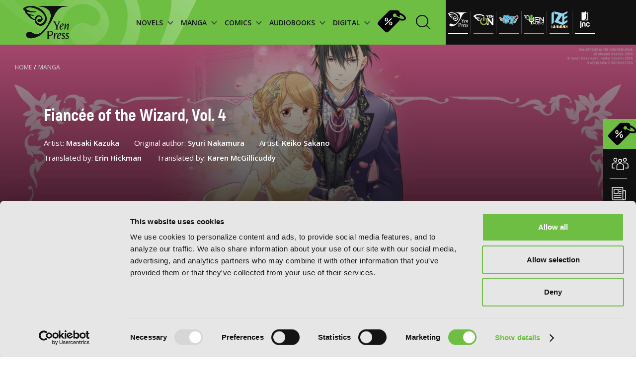

--- FILE ---
content_type: image/svg+xml
request_url: https://yenpress.com/images/header/logo.svg
body_size: 2383
content:
<svg width="92" height="67" viewBox="0 0 92 67" fill="none" xmlns="http://www.w3.org/2000/svg">
<path fill-rule="evenodd" clip-rule="evenodd" d="M10.7955 21.3158C12.7628 23.5253 19.9321 28.6848 22.9478 28.3591C23.441 34.0328 26.0035 37.0045 29.9898 38.731C31.9181 39.5657 35.1618 40.2001 37.7231 39.3825C42.3636 37.9017 44.3308 35.0831 46.1089 30.7223C46.9864 28.5723 47.3954 25.1163 46.6681 22.3407C43.8876 11.7261 33.949 3.87402 23.4676 0.920521C16.1692 -1.13526 5.20152 0.408636 0.945892 3.99948C0.412539 4.45011 0.180928 4.96965 0 5.93216C0.0123762 7.436 1.20284 8.60114 2.13047 9.20963C2.54949 9.48413 3.0021 9.52595 3.34156 9.86112C3.66099 10.3353 3.34097 11.1517 3.52838 11.9098C3.73347 12.7439 4.03875 13.6546 4.46013 14.3314C4.921 15.0707 5.76965 15.9195 6.50986 16.3801L10.7955 21.3158ZM5.70187 5.21646C6.36017 4.29578 9.38054 3.27672 10.6093 3.0629C13.3539 2.58518 16.3489 3.14418 18.2908 3.3421C27.8517 5.44737 36.3959 10.5267 41.357 17.5906C42.2451 18.8559 42.851 20.3833 43.3136 22.0609C43.5334 22.8585 43.4998 23.7197 43.5004 24.6687C43.5004 29.3115 41.2939 33.1239 38.4686 34.9128C32.188 38.8889 23.4905 32.4753 26.449 25.1346C27.2547 23.136 28.2766 21.9308 30.4554 21.3158C33.4917 20.4599 37.2634 22.9003 36.0464 25.693C35.6103 26.6932 35.2402 26.8287 34.6356 26.9277C33.309 26.8847 32.5699 25.9257 31.294 26.159C29.1152 26.5566 27.3307 28.8167 28.9649 31.094C29.7299 32.1614 32.1167 32.6892 33.903 32.119C36.0859 31.4227 37.6689 29.8223 38.3755 27.6487C38.8323 26.245 38.4368 24.4807 38.0031 23.4582C36.799 20.6242 32.696 17.7921 28.4056 19.3601C26.4325 20.0817 24.7517 21.6722 23.9337 23.5512C23.685 24.2958 23.4363 25.0415 23.1882 25.7861C22.3796 26.9129 20.6658 25.9622 19.7883 25.3979C18.1264 24.3288 14.1365 20.8693 13.6839 20.2914C14.0422 17.8333 17.8629 19.8225 19.5166 19.7177C20.8927 19.3902 21.4172 18.2733 21.4172 18.2421C15.9034 18.271 11.247 16.5292 8.00089 14.0522C7.19939 13.4408 7.41332 12.2562 7.81466 11.9098C9.40765 11.5582 13.6845 12.5307 14.2432 12.5619C17.9112 13.4037 23.9697 13.0438 26.0766 11.0722C26.1072 11.0722 26.1697 11.0098 26.1697 10.9785C25.156 11.1723 24.1736 11.2195 23.0014 11.2578C22.2258 11.2578 17.1286 10.8307 15.756 10.4967C12.3803 9.67321 9.03165 9.13953 6.60298 7.25399C5.20859 6.17072 5.56397 5.52512 5.70187 5.21646ZM31.2009 0.362101C31.2539 0.656626 31.2828 0.632475 31.3871 0.827451C32.4108 1.24214 33.8576 1.02243 35.2072 1.20032C36.5173 1.37173 38.1363 1.51075 39.4935 1.94488C40.0575 2.12513 50.4128 5.31542 53.1114 11.3355C53.907 13.1103 57.1048 18.7352 53.2835 28.6736C50.1989 36.6976 45.4235 45.749 34.9438 53.9674C32.0749 56.2176 26.1667 57.3868 21.6041 55.8665C18.5194 54.8392 16.4992 52.9372 13.1252 52.1414C11.9247 51.858 10.5946 52.3988 9.8638 52.7004C7.44927 53.6994 4.58566 56.0815 5.95058 59.8709C6.2034 60.5742 6.55936 61.4159 6.97603 62.0132C11.0926 67.9173 22.8988 64.2516 28.2194 61.9202C29.5719 61.327 30.8408 60.8151 32.0395 60.0576C43.3773 52.8995 50.1989 41.188 57.0105 29.4182C57.7318 28.1717 63.9871 15.3976 64.6513 14.3314C67.1312 10.3483 72.3646 3.04581 80.3979 1.5726C82.226 1.23684 83.8673 1.26924 85.801 1.10725C87.0238 1.00475 88.2173 1.28573 88.9693 0.641311C89.04 0.541173 89.0276 0.55531 89.063 0.362101C70.2683 0.365636 50.2832 0.379184 31.2009 0.362101Z" fill="#111111"/>
<path d="M10.7955 21.3158C12.7628 23.5253 19.9321 28.6848 22.9478 28.3591C23.441 34.0328 26.0035 37.0045 29.9898 38.731C31.9181 39.5657 35.1618 40.2001 37.7231 39.3825C42.3636 37.9017 44.3308 35.0831 46.1089 30.7223C46.9864 28.5723 47.3954 25.1163 46.6681 22.3407C43.8876 11.7261 33.949 3.87402 23.4676 0.920521C16.1692 -1.13526 5.20152 0.408636 0.945892 3.99948C0.412539 4.45011 0.180928 4.96965 0 5.93216C0.0123762 7.436 1.20284 8.60114 2.13047 9.20963C2.54949 9.48413 3.0021 9.52595 3.34156 9.86112C3.66099 10.3353 3.34097 11.1517 3.52838 11.9098C3.73347 12.7439 4.03875 13.6546 4.46013 14.3314C4.921 15.0707 5.76965 15.9195 6.50986 16.3801L10.7955 21.3158ZM5.70187 5.21646C6.36017 4.29578 9.38054 3.27672 10.6093 3.0629C13.3539 2.58518 16.3489 3.14418 18.2908 3.3421C27.8517 5.44737 36.3959 10.5267 41.357 17.5906C42.2451 18.8559 42.851 20.3833 43.3136 22.0609C43.5334 22.8585 43.4998 23.7197 43.5004 24.6687C43.5004 29.3115 41.2939 33.1239 38.4686 34.9128C32.188 38.8889 23.4905 32.4753 26.449 25.1346C27.2547 23.136 28.2766 21.9308 30.4554 21.3158C33.4917 20.4599 37.2634 22.9003 36.0464 25.693C35.6103 26.6932 35.2402 26.8287 34.6356 26.9277C33.309 26.8847 32.5699 25.9257 31.294 26.159C29.1152 26.5566 27.3307 28.8167 28.9649 31.094C29.7299 32.1614 32.1167 32.6892 33.903 32.119C36.0859 31.4227 37.6689 29.8223 38.3755 27.6487C38.8323 26.245 38.4368 24.4807 38.0031 23.4582C36.799 20.6242 32.696 17.7921 28.4056 19.3601C26.4325 20.0817 24.7517 21.6722 23.9337 23.5512C23.685 24.2958 23.4363 25.0415 23.1882 25.7861C22.3796 26.9129 20.6658 25.9622 19.7883 25.3979C18.1264 24.3288 14.1365 20.8693 13.6839 20.2914C14.0422 17.8333 17.8629 19.8225 19.5166 19.7177C20.8927 19.3902 21.4172 18.2733 21.4172 18.2421C15.9034 18.271 11.247 16.5292 8.00089 14.0522C7.19939 13.4408 7.41332 12.2562 7.81466 11.9098C9.40765 11.5582 13.6845 12.5307 14.2432 12.5619C17.9112 13.4037 23.9697 13.0438 26.0766 11.0722C26.1072 11.0722 26.1697 11.0098 26.1697 10.9785C25.156 11.1723 24.1736 11.2195 23.0014 11.2578C22.2258 11.2578 17.1286 10.8307 15.756 10.4967C12.3803 9.67321 9.03165 9.13953 6.60298 7.25399C5.20859 6.17072 5.56397 5.52512 5.70187 5.21646ZM31.2009 0.362101C31.2539 0.656626 31.2828 0.632475 31.3871 0.827451C32.4108 1.24214 33.8576 1.02243 35.2072 1.20032C36.5173 1.37173 38.1363 1.51075 39.4935 1.94488C40.0575 2.12513 50.4128 5.31542 53.1114 11.3355C53.907 13.1103 57.1048 18.7352 53.2835 28.6736C50.1989 36.6976 45.4235 45.749 34.9438 53.9674C32.0749 56.2176 26.1667 57.3868 21.6041 55.8665C18.5194 54.8392 16.4992 52.9372 13.1252 52.1414C11.9247 51.858 10.5946 52.3988 9.8638 52.7004C7.44927 53.6994 4.58566 56.0815 5.95058 59.8709C6.2034 60.5742 6.55936 61.4159 6.97603 62.0132C11.0926 67.9173 22.8988 64.2516 28.2194 61.9202C29.5719 61.327 30.8408 60.8151 32.0395 60.0576C43.3773 52.8995 50.1989 41.188 57.0105 29.4182C57.7318 28.1717 63.9871 15.3976 64.6513 14.3314C67.1312 10.3483 72.3646 3.04581 80.3979 1.5726C82.226 1.23684 83.8673 1.26924 85.801 1.10725C87.0238 1.00475 88.2173 1.28573 88.9693 0.641311C89.04 0.541173 89.0276 0.55531 89.063 0.362101C70.2683 0.365636 50.2832 0.379184 31.2009 0.362101Z" fill="#111111"/>
<path d="M82.1451 47.5007L83.6939 47.3487C85.8532 41.6626 88.266 37.7025 88.952 37.7025C89.104 37.7025 89.384 37.8291 89.384 38.159C89.384 38.6673 88.164 45.0897 88.164 46.3839C88.164 47.2221 88.6213 47.7552 89.3586 47.7552C90.222 47.7552 91.3901 47.1455 91.9994 46.537L91.9234 46.0287C91.6187 46.2066 91.1614 46.3332 90.8821 46.3332C90.5267 46.3332 90.3487 46.2319 90.3487 45.8514C90.3487 44.9878 91.7207 37.296 91.7207 36.6869C91.7207 35.9253 91.314 35.5188 90.552 35.5188C88.2913 35.5188 85.5739 40.7738 84.7865 42.7288H84.7358L85.9045 35.265L82.4498 36.3571L82.3991 36.8642C82.8051 36.7629 83.2377 36.6616 83.6939 36.5603L82.1451 47.5007ZM79.1713 37.8544C79.1713 39.8601 77.0632 41.4088 75.0818 41.8906C75.5651 38.768 76.2505 36.8389 77.6726 36.8389C78.536 36.8389 79.1713 37.144 79.1713 37.8544ZM80.314 44.0489C79.7046 44.7593 77.9272 46.3332 76.9106 46.3332C75.3105 46.3332 74.9298 44.7846 74.9298 43.5158C74.9298 43.2613 74.9551 43.008 74.9805 42.8048C77.5712 41.9672 81.2033 40.2153 81.2033 37.296C81.2033 36.0519 80.3393 35.265 79.0699 35.265C75.4119 35.265 72.7451 40.1647 72.7451 43.4139C72.7451 45.3937 73.3551 47.7552 75.6152 47.7552C77.7999 47.7552 79.3233 45.8514 80.6193 44.3534L80.314 44.0489ZM66.2535 41.1295V45.6735C66.2535 46.537 65.9488 46.9935 64.6534 47.1455V47.5007C65.6441 47.5007 66.7368 47.3487 67.4982 47.3487C68.2602 47.3487 69.3523 47.5007 70.3429 47.5007V47.1455C69.0476 46.9935 68.7429 46.537 68.7429 45.6735V41.1295L72.705 33.1579C73.3144 31.9398 73.6444 31.508 74.6104 31.4573V31.1016C73.7971 31.1016 73.1871 31.2541 72.5783 31.2541C71.765 31.2541 70.7496 31.1016 70.0889 31.1016V31.4573C70.9523 31.508 71.3083 31.6859 71.3083 32.1171C71.3083 32.3209 71.3083 32.5742 71.1303 32.9806L67.9048 39.7836L64.4501 33.0313C64.2221 32.5742 64.1454 32.295 64.1454 32.0411C64.1454 31.6352 64.5267 31.4827 65.3394 31.4573V31.1016C64.4501 31.1016 63.5873 31.2541 62.7234 31.2541C61.8346 31.2541 60.9453 31.1016 60.0312 31.1016V31.4573C60.9453 31.6099 61.2759 32.0152 61.682 32.7521L66.2535 41.1295Z" fill="#111111"/>
<path d="M84.4857 66.3369C85.2984 66.718 86.2378 66.794 86.9745 66.794C90.022 66.794 91.648 64.6357 91.648 62.4533C91.648 60.0665 86.7458 58.5438 86.7458 57.0712C86.7458 56.4362 87.2538 55.8777 88.7779 55.8777C89.7173 55.8777 90.784 56.0816 91.622 56.3349L91.9267 54.4817C91.3427 54.3804 90.7333 54.3038 90.0986 54.3038C87.8885 54.3038 85.1711 55.3447 85.1711 57.9595C85.1711 60.7268 90.0732 61.5132 90.0732 63.8488C90.0732 64.7123 89.1332 65.2195 87.7618 65.2195C86.7458 65.2195 85.6791 64.8902 84.8151 64.3825L84.4857 66.3369ZM76.7618 66.3369C77.5745 66.718 78.5145 66.794 79.2512 66.794C82.2986 66.794 83.9246 64.6357 83.9246 62.4533C83.9246 60.0665 79.0225 58.5438 79.0225 57.0712C79.0225 56.4362 79.5305 55.8777 81.0545 55.8777C81.994 55.8777 83.0607 56.0816 83.8987 56.3349L84.204 54.4817C83.6194 54.3804 83.01 54.3038 82.3747 54.3038C80.1652 54.3038 77.4478 55.3447 77.4478 57.9595C77.4478 60.7268 82.3499 61.5132 82.3499 63.8488C82.3499 64.7123 81.4099 65.2195 80.0385 65.2195C79.0225 65.2195 77.9558 64.8902 77.0924 64.3825L76.7618 66.3369ZM74.2347 56.8933C74.2347 58.899 72.1272 60.4476 70.1458 60.9294C70.6285 57.8069 71.3145 55.8777 72.7366 55.8777C73.6006 55.8777 74.2347 56.1829 74.2347 56.8933ZM75.378 63.0877C74.7686 63.7987 72.9906 65.3726 71.9746 65.3726C70.3745 65.3726 69.9938 63.824 69.9938 62.5546C69.9938 62.3002 70.0191 62.0463 70.0445 61.8436C72.6352 61.006 76.2667 59.2542 76.2667 56.3349C76.2667 55.0908 75.4034 54.3038 74.1333 54.3038C70.4759 54.3038 67.8091 59.2035 67.8091 62.4533C67.8091 64.4331 68.4185 66.794 70.6792 66.794C72.8633 66.794 74.3873 64.8902 75.6827 63.3923L75.378 63.0877ZM60.8018 66.5401L62.6565 66.3882L63.0372 64.6357C64.0786 59.9905 65.5012 56.6394 67.3801 56.6394C67.8121 56.6394 68.0914 56.6394 68.3961 56.6901L68.7014 54.3038C66.466 54.3038 65.6533 55.218 63.9006 59.686L63.8499 59.6347L64.5866 54.3038L61.1325 55.3959L61.0818 55.9031C61.4878 55.8018 61.9192 55.6999 62.3766 55.5985L60.8018 66.5401ZM48.5883 65.1182C48.5883 65.8292 48.2831 66.0324 47.293 66.1844V66.5401C47.8263 66.5401 48.8677 66.3882 49.833 66.3882C50.7978 66.3882 51.8391 66.5401 52.3725 66.5401V66.1844C51.3818 66.0324 51.0771 65.8292 51.0771 65.1182V51.5624H51.7378C55.166 51.5624 57.4267 52.0448 57.4267 55.294C57.4267 57.6802 55.598 59.0003 53.2105 59.0003H51.6865C51.4578 59.0003 51.3317 59.0763 51.3317 59.2035C51.3317 59.3308 51.4072 59.3814 51.4838 59.4574C51.9411 59.8892 53.3125 60.1177 53.9219 60.1177C57.3507 60.1177 59.7634 58.1373 59.7634 55.0401C59.7634 52.2221 58.1127 50.293 54.7599 50.293H47.293V50.6482C48.2831 50.8007 48.5883 51.004 48.5883 51.7143V65.1182Z" fill="#111111"/>
</svg>
